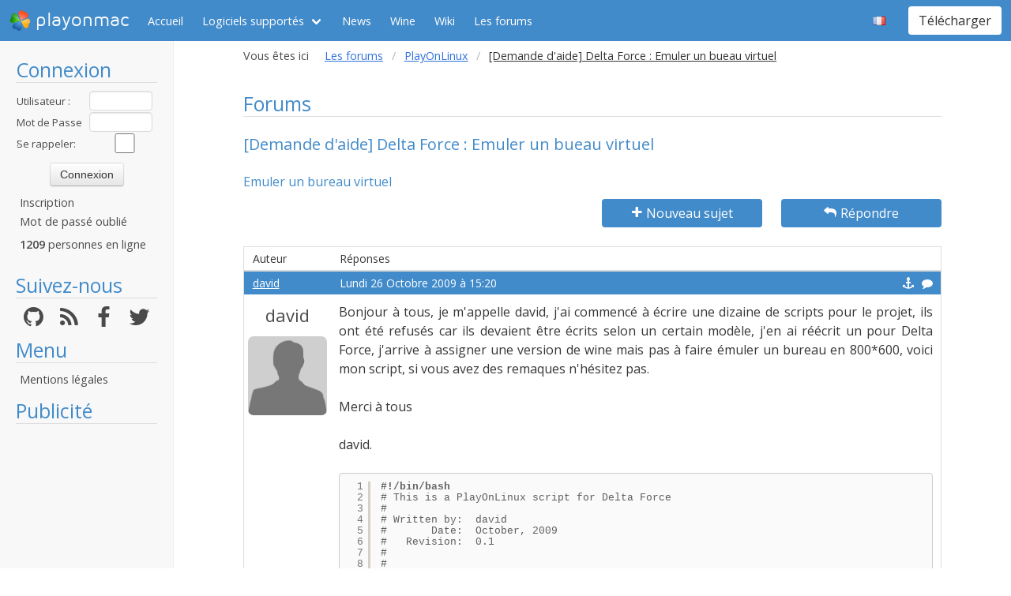

--- FILE ---
content_type: text/html; charset=utf-8
request_url: https://www.playonmac.com/fr/topic-3014.html
body_size: 5839
content:
<!doctype html>
<html lang="fr">
<head>
    <title>Forums        - PlayOnMac - Utilisez vos applications Windows sous Mac en toute simplicité !</title>
            <meta name="keywords"
              content="mac, programs, compatibility, layer, frontend, mac, os, apple, programmes, windows, libre, osx, wine, darwine, gratuit, steam, world, of, warcraft, guild, wars, pom, jouer, gratuit, snow, leopard, jeux, playonmac, play, projet, jedi, knight, academy, half, life, silkroad, diablo, starcraft, forums, track, mania, nation, forever, tomb, raider, elder, scroll, oblivion, morrowind"/>
        <meta name="dc.keywords"
              content="mac, programs, compatibility, layer, frontend, mac, os, apple, programmes, windows, libre, osx, wine, darwine, gratuit, steam, world, of, warcraft, guild, wars, pom, jouer, gratuit, snow, leopard, jeux, playonmac, play, projet, jedi, knight, academy, half, life, silkroad, diablo, starcraft, forums, track, mania, nation, forever, tomb, raider, elder, scroll, oblivion, morrowind"/>
        <meta name="subject" content="Jeux vidéos sous Mac"/>
        <meta name="Classification" content="jouer, mac, wine, facilement"/>
            <meta name="viewport" content="width=device-width, initial-scale=1.0">
    <meta name="description" content="PlayOnMac vous permettra de jouer à vos jeux préférés sous Mac, et sans difficultés"/>
    <meta name="author" content="Quentin Pâris"/>
    <meta name="revisit-after" content="1 day"/>
    <meta name="identifier-url" content="https://www.playonmac.com"/>
    <meta name="publisher" content="Quentin Pâris"/>
    <meta name="Robots" content="all"/>
    <meta name="Rating" content="General"/>
    <meta name="Category" content="Document"/>
    <meta name="Page-topic" content="Document"/>
    <meta name="contactState" content="France"/>
    <meta http-equiv="Content-type" content="text/html;charset=UTF-8"/>
    <meta name="location" content="France, FRANCE"/>
    <meta name="expires" content="never"/>
    <meta name="date-revision-ddmmyyyy" content=""/>
    <meta name="Distribution" content="Global"/>
    <meta name="Audience" content="General"/>
    <meta name="verify-v1" content="YhCHh8OKlW7y6fu1VovKLmGvw3YFnSwhQLyzV/yhGpM="/>
    <meta name="google-site-verification" content="GSvAeRz3qy59QsN-u5yNC2U2keoAOVX75vpLv8KmpfA"/>
        <link rel="icon" type="image/png" href="https://www.playonmac.com/images/logos/logo32.png"/>
    <link rel="image_src" type="image/jpeg" href="https://www.playonmac.com/images/logos/logo128.png"/>
    <link href="https://www.playonmac.com/css/bulma.min.css" rel="stylesheet" type="text/css">
    <link href="https://www.playonmac.com/css/design.css?" rel="stylesheet" type="text/css"/>
    <link href="https://www.playonmac.com/css/font-awesome.css" rel="stylesheet" type="text/css"/>


    <link href="https://www.playonmac.com/fr/rss.xml" title="RSS" type="application/RSS+XML" rel="alternate"/>
    <!-- <link href='//fonts.googleapis.com/css?family=Roboto:400,300,500,100,100italic,300italic,400italic,700,500italic,700italic'
          rel='stylesheet' type='text/css'/>-->

    <link href="https://fonts.googleapis.com/css?family=Open+Sans:400,600,400italic,600italic"
          rel="stylesheet">


    <script>
        var url = "https://www.playonmac.com";
        var prefixe = "https://www.playonmac.com/fr";
    </script>

    <script src='/js/ckeditor/ckeditor.js'></script>

    <script src="https://www.playonmac.com/js/jquery/jquery-2.1.1.min.js"></script>

    <script src="https://www.playonmac.com/js/design.js"></script>
    <script src="https://www.playonmac.com/js/ace/ace.js"></script>

    <script src="https://www.playonmac.com/js/highlighter/shCore.js"></script>
    <script src="https://www.playonmac.com/js/highlighter/shAutoloader.js"></script>

    <link type="text/css" rel="stylesheet" href="https://www.playonmac.com/css/highlighter/shCorePOL.css"/>

    
        <!--  -->
    </head>
<body>

<header id="header">
     <nav class="navbar is-primary" aria-label="main navigation">
    <div class="navbar-brand">
        <div class="navbar-item is-hoverable has-dropdown">
            <a href="https://www.playonmac.com" class="navbar-logo navbar-link is-arrowless">
                <img src="https://www.playonmac.com/images/logos/logo96.png"
                     alt="playonmac"/> playonmac            </a>

            <div class="navbar-dropdown is-hidden-mobile is-hidden-touch">
                <a class="navbar-item" href="http://www.playonlinux.com"><img class="navbar-item-icon"
                                                                              src="https://www.playonmac.com/images/logos/logo96.png" alt="PlayOnLinux Logo">PlayOnLinux</a>
                <a class="navbar-item" href="http://www.playonmac.com"><img class="navbar-item-icon"
                                                                            src="https://www.playonmac.com/images/logos/logo96.png" alt="PlayOnMac Logo">PlayOnMac</a>
            </div>
        </div>

        <a role="button" class="navbar-burger burger" aria-label="menu" aria-expanded="false"
           data-target="navbar">
            <span aria-hidden="true"></span>
            <span aria-hidden="true"></span>
            <span aria-hidden="true"></span>
        </a>
    </div>

    <div id="navbar" class="navbar-menu">
        <div class="navbar-start">

            <a href="https://www.playonmac.com/fr"
               class='navbar-item '>
                Accueil            </a>

            <div class='navbar-item has-dropdown is-hoverable '>
                <a class="navbar-link" href="https://www.playonmac.com/fr/supported_apps.html">
                    Logiciels supportés                </a>

                <div class="navbar-dropdown is-hidden-touch">
                                            <a class="navbar-item"
                           href="https://www.playonmac.com/fr/supported_apps-2-0.html">
                            <img class="navbar-item-icon"
                                 src="https://www.playonmac.com/images/Faenza/categories/22/applications-accessories.png"
                                 alt="accessories"/>

                            Accessories                        </a>
                                                <a class="navbar-item"
                           href="https://www.playonmac.com/fr/supported_apps-7-0.html">
                            <img class="navbar-item-icon"
                                 src="https://www.playonmac.com/images/Faenza/categories/22/applications-development.png"
                                 alt="development"/>

                            Development                        </a>
                                                <a class="navbar-item"
                           href="https://www.playonmac.com/fr/supported_apps-8-0.html">
                            <img class="navbar-item-icon"
                                 src="https://www.playonmac.com/images/Faenza/categories/22/applications-education.png"
                                 alt="education"/>

                            Education                        </a>
                                                <a class="navbar-item"
                           href="https://www.playonmac.com/fr/supported_apps-100-0.html">
                            <img class="navbar-item-icon"
                                 src="https://www.playonmac.com/images/Faenza/categories/22/applications-functions.png"
                                 alt="functions"/>

                            Functions                        </a>
                                                <a class="navbar-item"
                           href="https://www.playonmac.com/fr/supported_apps-1-0.html">
                            <img class="navbar-item-icon"
                                 src="https://www.playonmac.com/images/Faenza/categories/22/applications-games.png"
                                 alt="games"/>

                            Games                        </a>
                                                <a class="navbar-item"
                           href="https://www.playonmac.com/fr/supported_apps-6-0.html">
                            <img class="navbar-item-icon"
                                 src="https://www.playonmac.com/images/Faenza/categories/22/applications-graphics.png"
                                 alt="graphics"/>

                            Graphics                        </a>
                                                <a class="navbar-item"
                           href="https://www.playonmac.com/fr/supported_apps-4-0.html">
                            <img class="navbar-item-icon"
                                 src="https://www.playonmac.com/images/Faenza/categories/22/applications-internet.png"
                                 alt="internet"/>

                            Internet                        </a>
                                                <a class="navbar-item"
                           href="https://www.playonmac.com/fr/supported_apps-5-0.html">
                            <img class="navbar-item-icon"
                                 src="https://www.playonmac.com/images/Faenza/categories/22/applications-multimedia.png"
                                 alt="multimedia"/>

                            Multimedia                        </a>
                                                <a class="navbar-item"
                           href="https://www.playonmac.com/fr/supported_apps-3-0.html">
                            <img class="navbar-item-icon"
                                 src="https://www.playonmac.com/images/Faenza/categories/22/applications-office.png"
                                 alt="office"/>

                            Office                        </a>
                                                <a class="navbar-item"
                           href="https://www.playonmac.com/fr/supported_apps-0-0.html">
                            <img class="navbar-item-icon"
                                 src="https://www.playonmac.com/images/Faenza/categories/22/applications-other.png"
                                 alt="other"/>

                            Other                        </a>
                                                <a class="navbar-item"
                           href="https://www.playonmac.com/fr/supported_apps-9-0.html">
                            <img class="navbar-item-icon"
                                 src="https://www.playonmac.com/images/Faenza/categories/22/applications-patches.png"
                                 alt="patches"/>

                            Patches                        </a>
                                        </div>
            </div>

                            <a href="https://www.playonmac.com/fr/news.html"
                   class='navbar-item '>
                    News                </a>
                
	    <a href="/wine" class="navbar-item">Wine</a>
            <a href="http://wiki.playonlinux.com"
               class='navbar-item '>
                Wiki            </a>

                            <a href="https://www.playonmac.com/fr/forums.html"
                   class='navbar-item is-selected'>
                    Les forums                </a>

                
        </div>

        <div class="navbar-end">
            <div class="navbar-item has-dropdown is-hoverable">
                <div class="navbar-link is-arrowless"><img
                        class="navbar-item-icon"
                        src="https://www.playonmac.com/images/flags/fr.png"
                        alt="fr"/></div>

                <div class="navbar-dropdown">
                                                    <a class="navbar-item" href="/en/topic-3014.html"><img
                                        class="navbar-item-icon"
                                        src="https://www.playonmac.com/images/flags/en.png"
                                        alt="en"/> </a>
                                                </div>
            </div>

            <div class="navbar-item">
                <div class="buttons">
                    <a href="https://www.playonmac.com/fr/download.html"
                       class='button is-primary '>
                        Télécharger                    </a>
                </div>
            </div>
        </div>
    </div>
</nav>


</header>
<aside class="aside-menu">
        <h1>Connexion</h1>

<div class='login'>
            <form action="https://www.playonmac.com/membre/login.php" method="post">
            <div class="login_texte">Utilisateur :</div>
            <div class="login_contenu"><input type="text" class="champ_petit input" name="login"/></div>
            <div class="espace"></div>
            <div class="login_texte">Mot de Passe :</div>
            <div class="login_contenu"><input type="password" class="champ_petit input" name="passwd"/></div>
            <div class="espace"></div>
            <div class="login_texte">Se rappeler:</div>
            <div class="login_contenu remember"><input type="checkbox" name="auto" value="1"/></div>
            <div class="espace"></div>
            <input type="hidden" name="referer" value="/fr/topic-3014.html"/>
            <div class="boutton_login"><input type="submit" value="Connexion"
                                              class="btn btn-default"/></div>
        </form>
        <ul class='menu'>
            <li><a href="https://www.playonmac.com/fr/register.html">Inscription</a></li>
            <li><a href="https://www.playonmac.com/fr/reset.html">Mot de passé oublié</a></li>
        </ul>
        
        <p class='online'>
            <b>1209</b>  personnes en ligne        </p>
    </div>

<h1>Suivez-nous</h1>
<div class="columns is-mobile has-text-centered is-gapless is-marginless">
    <div class="column">
        <a href="https://github.com/PhoenicisOrg/">
            <i class="fa fa-github fa-2x" aria-hidden="true"></i>
        </a>
    </div>

    <div class="column">
        <a href="https://www.playonmac.com/fr/rss.xml">
            <i class="fa fa-rss fa-2x" aria-hidden="true"></i>
        </a>
    </div>

    <div class="column">
        <a href="http://facebook.com/playonlinux/">
            <i class="fa fa-facebook fa-2x" aria-hidden="true"></i>
        </a>
    </div>

    <div class="column">
        <a href="http://twitter.com/PlayOnMac">
            <i class="fa fa-twitter fa-2x" aria-hidden="true"></i>
        </a>
    </div>
</div>

    <h1>Menu</h1>
    <ul class="menu">
        <li><a href="/legal.html">Mentions légales</a></li>
    </ul> 



    <h1>Publicité</h1>
    <div class='login'></div>
    <p id="ads">

                
                    <script async
                    src="https://pagead2.googlesyndication.com/pagead/js/adsbygoogle.js"></script>
            <!-- 160x600, droite -->
            <ins class="adsbygoogle"
                 style="display:block"
                 data-ad-client="ca-pub-3469449563864685"
                 data-ad-slot="8995026268"
                 data-ad-format="auto"
                 data-full-width-responsive="true"></ins>
            <script>
                (adsbygoogle = window.adsbygoogle || []).push({});
            </script>


    </p>




    <script>$(window).load(function () {
            null == document.getElementsByTagName("iframe").item(ga.length - 1) && $("div.login:last").html(""); // <div style='text-align:center ; font-size:18px; border:1px solid #666666;  color:#FFF;  border-radius:7px;margin-left:5px;  height:600px; width:160px;  padding-top:116px;background-color:#666;  padding-right:5px;  font-family:Maven Pro,century gothic, arial, helvetica, sans serif; padding-left:5px;'>La publicité semble être bloquée par votre navigateur.<br /><br /><span style='font-size:12px'>La publicité nous aide à héberger le projet.</span></div>")
        });</script>
    </aside>

<main id="page">
    <section class="section is-small">
        <div class="container is-fluid">
            <div class="columns is-gapless is-mobile">
    <div class="column is-narrow is-hidden-mobile">
        Vous êtes ici    </div>
    <div class="column">
        <nav class="breadcrumb" aria-label="breadcrumbs">
            <ul>

                <li><a href='https://www.playonmac.com/fr/forums.html'>Les forums</a></li><li><a href='https://www.playonmac.com/fr/forum-68.html'>PlayOnLinux</a></li><li class='is-active'><a>[Demande d'aide] Delta Force : Emuler un bueau virtuel</a></li>
            </ul>
        </nav>

    </div>
</div><h1>Forums</h1>
<h2>[Demande d'aide] Delta Force : Emuler un bueau virtuel</h2>
<h3>Emuler un bureau virtuel</h3>
    <div class="columns">
        <div class="column">

        </div>
        <div class="column is-3">
            <a class='button is-primary is-fullwidth'
               href="https://www.playonmac.com/fr/newtopic-68.html"><i
                        class='fa fa-plus'></i> Nouveau sujet</a>
        </div>

                    <div class="column is-3">
                <a href="https://www.playonmac.com/fr/reply-3014.html"
                   class='button is-primary  is-fullwidth'><i class='fa fa-mail-reply'></i> Répondre</a>
            </div>
            </div>

    <table class="table is-fullwidth">
        <thead class="head_blanc">
        <tr>
            <td>Auteur</td>
            <td>Réponses</td>
        </tr>
        </thead>
                <tbody>
                        <tr>
		    <td class="grisclair"><a href='https://www.playonmac.com/fr/profil-4636.html' class='' target='_top'>david</a>                   </td>
                    <td class="grisclair">Lundi 26 Octobre 2009 à 15:20                        <a class='message_action' href='https://www.playonmac.com/fr/quote-3014-16495.html'><i class='fa fa-comment'></i></a>                        <a class='message_action' href='#m16495'
                           id='m16495'><i class='fa fa-anchor'></i></a>
                    </td>
                </tr>
                <tr>
                    <td class="rang"><a href='https://www.playonmac.com/fr/profil-4636.html' class='bigLink' target='_top'>david</a><img src="https://www.playonmac.com/images/anonymous.png" alt="Anonymous" class="avatar"/><br />    <p class='site'>
            </p>
    </td>
                    <td class="message">
                        <div class="boite_message">Bonjour à tous, je m'appelle david, j'ai commencé à écrire une dizaine de scripts pour le projet, ils ont été refusés car ils devaient être écrits selon un certain modèle, j'en ai réécrit un pour Delta Force, j'arrive à assigner une version de wine mais pas à faire émuler un bureau en 800*600, voici mon script, si vous avez des remaques n'hésitez pas.<br /><br />Merci à tous<br /><br />david.<br /><br /><pre class="brush: playonlinux;">#!/bin/bash
# This is a PlayOnLinux script for Delta Force
#
# Written by:  david
#       Date:  October, 2009
#   Revision:  0.1
#
#

if [ &quot;$PLAYONLINUX&quot; = &quot;&quot; ]then
exit 0
fi

source &quot;$PLAYONLINUX/lib/sources&quot;

patch()
{
cd $HOME
POL_SetupWindow_browse &quot;Please select the patch file&quot; &quot;Patch selection&quot; &quot;&quot;
wine &quot;$APP_ANSWER&quot;
}
 
cfg_check
 
POL_SetupWindow_Init
POL_SetupWindow_presentation &quot;Delta Force&quot; &quot;NovaLogic&quot; &quot;http://www.novalogic.com/&quot; &quot;david&quot; &quot;DeltaForce&quot;
 
	select_prefixe &quot;$REPERTOIRE/wineprefix/DeltaForce&quot;
	POL_SetupWindow_prefixcreate 
 	
	POL_SetupWindow_install_wine &quot;1.1.6&quot;
	Set_GLSL &quot;On&quot;
	Set_OS &quot;win98&quot;
	Set_DXGrab &quot;On&quot;	
 
	POL_SetupWindow_cdrom
 	POL_SetupWindow_check_cdrom &quot;dfsetup/setup.exe&quot;
	
 	POL_SetupWindow_wait_next_signal &quot;Installation in progress...&quot; &quot;Delta Force&quot;
	wine $CDROM/dfsetup/setup.exe
	sleep 10
	POL_SetupWindow_detect_exit
	
	POL_SetupWindow_make_shortcut &quot;DeltaForce&quot; &quot;Program Files/NovaLogic/Delta Force&quot; &quot;Df.exe&quot; &quot;&quot; &quot;Delta Force&quot;
	
	Set_WineVersion_Assign &quot;1.1.6&quot; &quot;Delta Force&quot;	


	POL_SetupWindow_menu &quot;How do you want to run the game?&quot; &quot;Windowed or Full Screen&quot; &quot;Full Screen/Windowed (Recommended to avoid display resolution problems)&quot; &quot;/&quot;

	if [ &quot;$APP_ANSWER&quot; = &quot;Windowed (Recommended to avoid display resolution problems)&quot;]; then
	Set_Desktop &quot;On&quot; &quot;800&quot; &quot;600&quot;
	elif [ &quot;$APP_ANSWER&quot; = &quot;Full Screen&quot;]; then
	Set_Desktop &quot;Off&quot;
	fi
 
	POL_SetupWindow_question &quot;Do you have a post-installation patch you&#039;d like to install?&quot; &quot;Post-installation patch&quot;
	if [ &quot;$APP_ANSWER&quot; = &quot;TRUE&quot; ]; then
	patch
	fi
 
	POL_SetupWindow_reboot
 
POL_SetupWindow_Close
exit</pre> <br /><br />                            <p class='trespetitrouge'>Edité par NSLW</p>                                <div class="signature">
                                <hr/>Pour que jouer sous linux ne soit plus un calvère...</div>
                                <div class="espace"></div>                        </div>
                    </td>
                </tr>
                                <tr>
		    <td class="grisclair"><a href='https://www.playonmac.com/fr/profil-4636.html' class='' target='_top'>david</a>                   </td>
                    <td class="grisclair">Samedi 31 Octobre 2009 à 19:31                        <a class='message_action' href='https://www.playonmac.com/fr/quote-3014-16660.html'><i class='fa fa-comment'></i></a>                        <a class='message_action' href='#m16660'
                           id='m16660'><i class='fa fa-anchor'></i></a>
                    </td>
                </tr>
                <tr>
                    <td class="rang"><a href='https://www.playonmac.com/fr/profil-4636.html' class='bigLink' target='_top'>david</a><img src="https://www.playonmac.com/images/anonymous.png" alt="Anonymous" class="avatar"/><br />    <p class='site'>
            </p>
    </td>
                    <td class="message">
                        <div class="boite_message">up                                                            <div class="signature">
                                <hr/>Pour que jouer sous linux ne soit plus un calvère...</div>
                                <div class="espace"></div>                        </div>
                    </td>
                </tr>
                        </tbody>
    </table>
    <table class="endtopic">
        <tr>
            <td class="endtopictd">
                            </td>
        </tr>
    </table>
        <table class="bouton">
        <tr>
            <td class="bouton">
                <div class="organisation">Vous êtes ici: <a
                            href="https://www.playonmac.com/fr/forums.html">Index</a> > <a
                            href="https://www.playonmac.com/fr/forum-68.html">PlayOnLinux</a> &gt;
                    <a href="https://www.playonmac.com/fr/topic-3014.html">[Demande d'aide] Delta Force : Emuler un bueau virtuel</a>
                </div>
            </td>
        </tr>
    </table>

	<p class="dmca"><i>This site allows content generated by members, and we promptly remove any content that infringes copyright according to our Terms of Service. To report copyright infringement, please send a notice to dmca<script>document.write("@pla");</script>yonlinux.com</i></p>

</div>
</section>
</main>

    <script>
    var ga;
    if ($.cookie("cookieconsent_status") !== "deny") {
        (function (i, s, o, g, r, a, m) {
            i['GoogleAnalyticsObject'] = r;
            i[r] = i[r] || function () {
                (i[r].q = i[r].q || []).push(arguments)
            }, i[r].l = 1 * new Date();
            a = s.createElement(o),
                m = s.getElementsByTagName(o)[0];
            a.async = 0;
            a.src = g;
            m.parentNode.insertBefore(a, m)
        })(window, document, 'script', '//www.google-analytics.com/analytics.js', 'ga');
        ga('create', 'UA-15096529-1', 'auto');
        ga('require', 'displayfeatures');
        ga('send', 'pageview');
    } else {
        ga = [0];
    }

</script>


<!-- 0.1753 --></body>
</html>


--- FILE ---
content_type: text/html; charset=utf-8
request_url: https://www.google.com/recaptcha/api2/aframe
body_size: 269
content:
<!DOCTYPE HTML><html><head><meta http-equiv="content-type" content="text/html; charset=UTF-8"></head><body><script nonce="Ajd2ZzHWLgKEeToOwwkAUA">/** Anti-fraud and anti-abuse applications only. See google.com/recaptcha */ try{var clients={'sodar':'https://pagead2.googlesyndication.com/pagead/sodar?'};window.addEventListener("message",function(a){try{if(a.source===window.parent){var b=JSON.parse(a.data);var c=clients[b['id']];if(c){var d=document.createElement('img');d.src=c+b['params']+'&rc='+(localStorage.getItem("rc::a")?sessionStorage.getItem("rc::b"):"");window.document.body.appendChild(d);sessionStorage.setItem("rc::e",parseInt(sessionStorage.getItem("rc::e")||0)+1);localStorage.setItem("rc::h",'1768497463597');}}}catch(b){}});window.parent.postMessage("_grecaptcha_ready", "*");}catch(b){}</script></body></html>